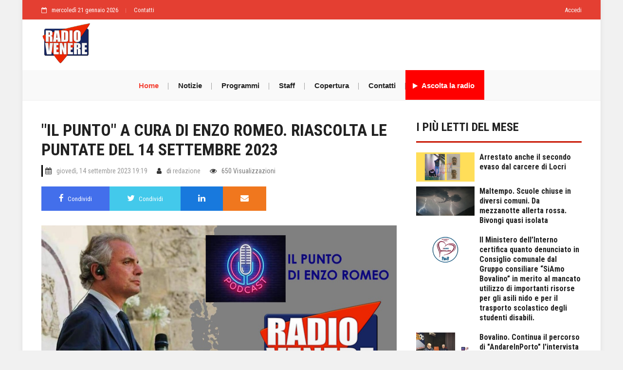

--- FILE ---
content_type: text/html; charset=utf-8
request_url: https://www.radiovenere.net/attualita/9806/il-punto-cura-enzo-romeo-riascolta-puntate-14-settembre-2023
body_size: 29775
content:
<!DOCTYPE html>
<html>
<head>
    <meta http-equiv="Content-Type" content="text/html; charset=utf-8" />
    <meta charset="utf-8" />
    <meta name="viewport" content="width=device-width, initial-scale=1.0">
    <title>&quot;Il punto&quot; a cura di Enzo Romeo. Riascolta le puntate del 14 settembre 2023 - RadioVenere</title>
    <link rel="apple-touch-icon-precomposed" sizes="57x57" href="https://www.radiovenere.net/apple-touch-icon-57x57.png" />
    <link rel="apple-touch-icon-precomposed" sizes="114x114" href="https://www.radiovenere.net/apple-touch-icon-114x114.png" />
    <link rel="apple-touch-icon-precomposed" sizes="72x72" href="https://www.radiovenere.net/apple-touch-icon-72x72.png" />
    <link rel="apple-touch-icon-precomposed" sizes="144x144" href="https://www.radiovenere.net/apple-touch-icon-144x144.png" />
    <link rel="apple-touch-icon-precomposed" sizes="120x120" href="https://www.radiovenere.net/apple-touch-icon-120x120.png" />
    <link rel="apple-touch-icon-precomposed" sizes="152x152" href="https://www.radiovenere.net/apple-touch-icon-152x152.png" />
    <link rel="icon" type="image/png" href="https://www.radiovenere.net/favicon-32x32.png" sizes="32x32" />
    <link rel="icon" type="image/png" href="https://www.radiovenere.net/favicon-16x16.png" sizes="16x16" />
    <meta name="application-name" content="Radio Venere" />
    <meta name="msapplication-TileColor" content="#FFFFFF" />
    <meta name="msapplication-TileImage" content="https://www.radiovenere.net/mstile-144x144.png" />


    
    <link rel="canonical" href="https://www.radiovenere.net/attualita/9806/il-punto-cura-enzo-romeo-riascolta-puntate-14-settembre-2023">
    <meta name="description" content="">
    <meta name="keywords" content="il punto, enzo romeo, locride, podcast">

    <meta property="og:type" content="article">
    <meta property="og:title" content="&quot;Il punto&quot; a cura di Enzo Romeo. Riascolta le puntate del 14 settembre 2023">
    <meta property="og:site_name" content="RadioVenere.net">
    <meta property="og:url" content="https://www.radiovenere.net:443/attualita/9806/il-punto-cura-enzo-romeo-riascolta-puntate-14-settembre-2023">
    <meta property="og:image" content="https://www.radiovenere.net:443/UserFiles/podcast/podcastilpunto.jpg">
    <meta property="og:description" content="Ogni giorno l&#39;occhio sul territorio">
    <meta property="article:author" content="redazione">

    <!-- Twitter -->
    <meta property="twitter:card" content="summary_large_image">
    <meta property="twitter:url" content="https://www.radiovenere.net:443/attualita/9806/il-punto-cura-enzo-romeo-riascolta-puntate-14-settembre-2023">
    <meta property="twitter:title" content="&quot;Il punto&quot; a cura di Enzo Romeo. Riascolta le puntate del 14 settembre 2023">
    <meta property="twitter:description" content="Ogni giorno l&#39;occhio sul territorio">
    <meta property="twitter:image" content="https://www.radiovenere.net:443/UserFiles/podcast/podcastilpunto.jpg">


    <link href="https://cdn.jsdelivr.net/npm/bootstrap@4.6.0/dist/css/bootstrap.min.css" rel="stylesheet"/>

    <link href="https://code.jquery.com/ui/1.12.1/themes/base/jquery-ui.css" rel="stylesheet"/>

    <link href="/Content/css?v=bpr3XlAcVw-MhhzF4fXYstMZK_puNBQd2P3fPEV0jRg1" rel="stylesheet"/>

    <link href="https://stackpath.bootstrapcdn.com/font-awesome/4.7.0/css/font-awesome.min.css" rel="stylesheet"/>

    
    <link rel="stylesheet" href="https://cdnjs.cloudflare.com/ajax/libs/OwlCarousel2/2.3.4/assets/owl.carousel.min.css" integrity="sha256-UhQQ4fxEeABh4JrcmAJ1+16id/1dnlOEVCFOxDef9Lw=" crossorigin="anonymous" />
    <link rel="stylesheet" href="https://cdnjs.cloudflare.com/ajax/libs/OwlCarousel2/2.3.4/assets/owl.theme.default.min.css" integrity="sha256-kksNxjDRxd/5+jGurZUJd1sdR2v+ClrCl3svESBaJqw=" crossorigin="anonymous" />

    <style type="text/css">
        .linkButton {
            background: none !important;
            border: none;
            padding: 0 !important;
            /*optional*/
            /*font-family: arial, sans-serif;*/
            /*input has OS specific font-family*/
            color: #999;
            text-decoration: none;
            cursor: pointer;
        }
    </style>

</head>
<body class="boxed-style" style="transform: none;">

    <!-- Container -->
    <div id="container" style="transform: none;">
        <!-- Header
            ================================================== -->
        <header class="clearfix">

            <div class="top-line d-none d-md-block">
                <div class="container">
                    <div class="row">
                        <div class="col-sm-6">
                            <ul class="info-list">
                                <li>
                                    <span class="live-time"><i class="fa fa-calendar-o"></i>mercoled&#236; 21 gennaio 2026</span>
                                </li>
                                <li>
                                    <a href="/Contatti">Contatti</a>
                                </li>
                            </ul>
                        </div>
                        <div class="col-sm-6">
                            <ul class="info-list right-align">
                                    <li>
                                        <a href="/Account/Login.aspx" target="_self">Accedi</a>
                                    </li>
                            </ul>
                        </div>
                    </div>
                </div>
            </div>

            <div class="header-banner-place">
                <div class="container">
                    <a class="navbar-brand d-none d-md-block" href="https://www.radiovenere.net">
                        <img src="/Content/Images/logo.png" alt="radiovenere logo" height="85">
                    </a>
                    <div class="advertisement">
                        <script async src='https://pagead2.googlesyndication.com/pagead/js/adsbygoogle.js'></script>
<ins class='adsbygoogle'
     style='display:inline-block;min-width:400px;max-width:850px;width:100%;height:90px'
     data-ad-client='ca-pub-8814503005291737'
     data-ad-slot='4208606467'
     data-ad-format='horizontal'
     data-full-width-responsive='true'></ins>
<script>
    (adsbygoogle = window.adsbygoogle || []).push({ });
</script>
                    </div>
                </div>
            </div>

            <nav class="navbar navbar-expand-lg navbar-light bg-light">
                <div class="container">
                    <a href="https://www.radiovenere.net/" class="navbar-left d-block d-sm-none" ><img src="/Content/Images/logo.png" height="85"></a>
                    <button class="navbar-toggler" type="button" data-toggle="collapse" data-target="#navbarSupportedContent" aria-controls="navbarSupportedContent" aria-expanded="false" aria-label="Toggle navigation">
                        <span class="navbar-toggler-icon"></span>
                    </button>

                    <div class="collapse navbar-collapse" id="navbarSupportedContent">
                        <ul class="navbar-nav m-auto">
                            <li class="nav-item active">
                                <a class="nav-link" href="/">Home</a>
                            </li>
                            <li class="nav-item">
                                <a class="nav-link" href="/Attualita/82">Notizie</a>
                            </li>
                            <li class="nav-item">
                                <a class="nav-link" href="/Pagina/6/Programmi">Programmi</a>
                            </li>
                            <li class="nav-item">
                                <a class="nav-link" href="/Pagina/5/Staff">Staff</a>
                            </li>
                            <li class="nav-item">
                                <a class="nav-link" href="/Pagina/11/Copertura">Copertura</a>
                            </li>
                            <li class="nav-item">
                                <a class="nav-link" href="/Contatti">Contatti</a>
                            </li>
                            <li class="nav-item">
                                <a class="nav-link radio" href="https://www.radiovenere.net/Diretta" onclick="window.open(this.href, '', 'resizable=no,status=no,location=no,toolbar=no,menubar=no,fullscreen=no,scrollbars=no,dependent=no,width=750,height=300'); return false;"><i class="fa fa-play fa-2x" aria-hidden="true"></i>  Ascolta la radio</a>
                            </li>
                        </ul>
                    </div>
                </div>
            </nav>
        </header>
        <!-- End Header -->
        <!-- content-section
            ================================================== -->
        <section id="content-section" style="transform: none;">
            <div class="container" style="transform: none;">

                






<div class="row">
    <div class="col-lg-8">

        <!-- single-post -->
        <div class="single-post">
            <h1>&quot;Il punto&quot; a cura di Enzo Romeo. Riascolta le puntate del 14 settembre 2023</h1>
            <ul class="post-tags">
                <li><i class="fa fa-calendar"></i><a href="#">gioved&#236;, 14 settembre 2023 19:19</a></li>
                <li><i class="fa fa-user"></i>di <a href="#">redazione</a></li>
                
                <li><i class="fa fa-eye"></i>650 Visualizzazioni</li>
            </ul>
            <div class="share-post-box">
                <ul class="share-box">
                    <li>
                        <a class="facebook" href="https://www.facebook.com/sharer.php?u=https://www.radiovenere.net/attualita/9806/il-punto-cura-enzo-romeo-riascolta-puntate-14-settembre-2023" target="_blank" onclick="javascript:window.open(this.href,
  '', 'menubar=no,toolbar=no,resizable=yes,scrollbars=yes,height=600,width=600');return false;" title="Condividi su Facebook"><i class="fa fa-facebook"></i><span>Condividi</span></a>
                    </li>
                    <li><a class="twitter" href="https://twitter.com/share?url=https://www.radiovenere.net/attualita/9806/il-punto-cura-enzo-romeo-riascolta-puntate-14-settembre-2023&amp;text=Ogni giorno l&#39;occhio sul territorio" target="_blank"><i class="fa fa-twitter"></i><span>Condividi</span></a></li>
                    <li><a class="linkedin" href="http://www.linkedin.com/shareArticle?mini=true&amp;amp;url=https://www.radiovenere.net/attualita/9806/il-punto-cura-enzo-romeo-riascolta-puntate-14-settembre-2023&amp;title=&quot;Il punto&quot; a cura di Enzo Romeo. Riascolta le puntate del 14 settembre 2023&amp;summary=" target="_blank"><i class="fa fa-linkedin"></i></a></li>
                    <li><a class="rss" href="mailto:?Subject=Ogni giorno l&#39;occhio sul territorio&amp;Body=Ti consiglio la lettura di questo articolo:  https://www.radiovenere.net/attualita/9806/il-punto-cura-enzo-romeo-riascolta-puntate-14-settembre-2023"><i class="fa fa-envelope"></i></a></li>
                    
                </ul>
            </div>
            <img src="https://www.radiovenere.net:443/UserFiles/podcast/podcastilpunto.jpg" alt="&quot;Il punto&quot; a cura di Enzo Romeo. Riascolta le puntate del 14 settembre 2023">
            <div class="text-boxes">
                <p>Riascolta le puntate della&nbsp;rubrica &quot;Il punto&quot; a cura di Enzo Romeo&nbsp;in onda, tutti i giorni dal luned&igrave; al venerd&igrave;, su Radio Venere con il doppio appuntamento delle 12.15 e 19.15!</p>

<p><strong>Puntata ore 12.15:</strong></p>
<iframe src='https://www.4shared.com/web/embed/audio/file/RazKLLcrfa?type=MINI&widgetWidth=530&showArtwork=true&showCover=true&playlistHeight=0&widgetRid=865206503195' style='overflow:hidden;height:60px;width:530px;border: 0;margin:0;'></iframe>
<p><strong>Puntata ore 19.15:</strong></p>
<iframe src='https://www.4shared.com/web/embed/audio/file/7c09u848ge?type=MINI&widgetWidth=530&showArtwork=true&showCover=true&playlistHeight=0&widgetRid=454432594785' style='overflow:hidden;height:60px;width:530px;border: 0;margin:0;'></iframe>

                <div class="alert alert-light bg-light" role="alert" style="border-left: 5px solid #28a745 !important;">
                    <i class="fa fa-whatsapp text-success fa-3x" aria-hidden="true"></i>
                    <a href="https://whatsapp.com/channel/0029VaDswYD0LKZIBQz18l2H" class="my-auto text-success font-weight-bolder">
                        SEGUI RADIO VENERE ANCHE SU WHATSAPP: ISCRIVITI AL CANALE
                    </a>
                </div>
                <div class="row alert alert-link">
                    <div class="col-md-12 text-center p-1" style="border-bottom: 1px #ddd solid">
                        <h5>Contatta la redazione</h5>
                    </div>
                    <div class="col-md-6 p-3 text-center">
                        <a href="mailto:comunicati@RadioVenere.net" style="color: #5e5e5e">
                            <i class="fa fa-inbox text-success fa-2x" aria-hidden="true"></i>&nbsp;comunicati@RadioVenere.net
                        </a>
                    </div>
                    <div class="col-md-6 p-3 text-center">
                        <a href="https://wa.me/39096466990"  style="color: #5e5e5e">
                            <i class="fa fa-whatsapp text-success fa-2x" aria-hidden="true"></i>&nbsp;0964.66990
                        </a>
                    </div>
                </div>

                <h2>Tags</h2>
                <ul class="tags-list">
                        <li><a href="/Tag/il%20punto">il punto</a></li>
                        <li><a href="/Tag/enzo%20romeo">enzo romeo</a></li>
                        <li><a href="/Tag/locride">locride</a></li>
                        <li><a href="/Tag/podcast">podcast</a></li>
                        <li><a href="/Tag/provincia%20di%20reggio%20calabria">provincia di reggio calabria</a></li>
                </ul>
            </div>
        </div>
        <!-- End single-post -->
        <!-- Advertisement -->
        
        <!-- End Advertisement -->
        <!-- Posts-block -->
        <div class="posts-block featured-box">
            <div class="title-section">
                <h1>Ti potrebbero interessare</h1>
            </div>

            <div class="owl-wrapper">
                <div class="owl-carousel owl-theme">
                        <div class="item">
                            <div class="news-post standart-post">
                                <div class="post-image">
                                    <a href="/rubrica/10898/a-meta-mattina-focus-comune-ardore-il-sindaco-giuseppe-campisi">
                                        <img src="/UserFiles/Articoli/forze_dell-ordine/podcast_a_meta_mattina/campisiardore.jpg " alt="">
                                    </a>
                                    <a href="#" class="category category-fashion">rubrica</a>
                                </div>
                                <h2><a href="/rubrica/10898/a-meta-mattina-focus-comune-ardore-il-sindaco-giuseppe-campisi">&quot;A Met&#224; Mattina&quot; focus sul comune di Ardore con il sindaco Giuseppe Campisi</a></h2>
                            </div>
                        </div>
                        <div class="item">
                            <div class="news-post standart-post">
                                <div class="post-image">
                                    <a href="/cronaca/10891/maltempo-scuole-chiuse-in-diversi-comuni-mezzanotte-allerta-rossa-bivongi-isolat">
                                        <img src="/UserFiles/Articoli/meteo/maltempo.jpg " alt="">
                                    </a>
                                    <a href="#" class="category category-fashion">cronaca</a>
                                </div>
                                <h2><a href="/cronaca/10891/maltempo-scuole-chiuse-in-diversi-comuni-mezzanotte-allerta-rossa-bivongi-isolat">Maltempo. Scuole chiuse in diversi comuni. Da mezzanotte allerta rossa. Bivongi quasi isolata</a></h2>
                            </div>
                        </div>
                        <div class="item">
                            <div class="news-post standart-post">
                                <div class="post-image">
                                    <a href="/rubrica/10889/sta-arrivando-brancaleone-in-fiera-l-intervista-a-meta-mattina-con-carmine-verdu">
                                        <img src="/UserFiles/Articoli/forze_dell-ordine/podcast_a_meta_mattina/brancaleoneinfiera.jpg " alt="">
                                    </a>
                                    <a href="#" class="category category-fashion">rubrica</a>
                                </div>
                                <h2><a href="/rubrica/10889/sta-arrivando-brancaleone-in-fiera-l-intervista-a-meta-mattina-con-carmine-verdu">Sta arrivando Brancaleone in fiera! L&#39;intervista di &quot;A Met&#224; Mattina&quot; con con Carmine Verduci ed Ermelinda Romano|</a></h2>
                            </div>
                        </div>
                        <div class="item">
                            <div class="news-post standart-post">
                                <div class="post-image">
                                    <a href="/rubrica/10885/marina-gioiosa-jonica-i-primi-mesi-giunta-rocco-femia-le-sfide-per-futuro-riasco">
                                        <img src="/UserFiles/Articoli/forze_dell-ordine/podcast_a_meta_mattina/roccofemiagioiosamnarinapodcast.jpg " alt="">
                                    </a>
                                    <a href="#" class="category category-fashion">rubrica</a>
                                </div>
                                <h2><a href="/rubrica/10885/marina-gioiosa-jonica-i-primi-mesi-giunta-rocco-femia-le-sfide-per-futuro-riasco">Marina di Gioiosa Jonica, i primi mesi della giunta Rocco Femia e le sfide per il futuro. Riascolta l&#39;intervista di &quot;A Met&#224; Mattina&quot;</a></h2>
                            </div>
                        </div>
                </div>
            </div>

        </div>
        <!-- End Posts-block -->

        <div id="disqus_thread"></div>
        <script>

            /**
            *  RECOMMENDED CONFIGURATION VARIABLES: EDIT AND UNCOMMENT THE SECTION BELOW TO INSERT DYNAMIC VALUES FROM YOUR PLATFORM OR CMS.
            *  LEARN WHY DEFINING THESE VARIABLES IS IMPORTANT: https://disqus.com/admin/universalcode/#configuration-variables*/

            var disqus_config = function () {
                this.page.url = "https://www.radiovenere.net/attualita/9806/il-punto-cura-enzo-romeo-riascolta-puntate-14-settembre-2023";  // Replace PAGE_URL with your page's canonical URL variable
                this.page.identifier = "https://www.radiovenere.net/attualita/9806/il-punto-cura-enzo-romeo-riascolta-puntate-14-settembre-2023";
            };

            (function () { // DON'T EDIT BELOW THIS LINE
                var d = document, s = d.createElement('script');
                s.src = 'https://radio-venere.disqus.com/embed.js';
                s.setAttribute('data-timestamp', +new Date());
                (d.head || d.body).appendChild(s);
            })();
        </script>
        <noscript>Please enable JavaScript to view the <a href="https://disqus.com/?ref_noscript">comments powered by Disqus.</a></noscript>
    </div>

    <div class="col-lg-4 sidebar-sticky" style="position: relative; overflow: visible; box-sizing: border-box; min-height: 1px;">

        <!-- Sidebar -->
        <div class="sidebar theiaStickySidebar" style="padding-top: 0px; padding-bottom: 1px; position: static;">
            <div class="widget news-widget">
                <h1>I più letti del mese</h1>
                <ul class="small-posts">
                        <li>
                            <a href="/cronaca/10862/arrestato-il-evaso-dal-carcere-locri">
                                <img src="/UserFiles/Articoli/1ARTICOLI-NUOVA/LOCRI/locri-evasiiii.jpg" alt="https://www.radiovenere.net:443/UserFiles/Articoli/1ARTICOLI-NUOVA/LOCRI/locri-evasiiii">
                            </a>
                            <div class="post-cont">
                                <h2><a href="/cronaca/10862/arrestato-il-evaso-dal-carcere-locri">Arrestato anche il secondo evaso dal carcere di Locri</a></h2>
                            </div>
                        </li>
                        <li>
                            <a href="/cronaca/10891/maltempo-scuole-chiuse-in-diversi-comuni-mezzanotte-allerta-rossa-bivongi-isolat">
                                <img src="/UserFiles/Articoli/meteo/maltempo.jpg" alt="https://www.radiovenere.net:443/UserFiles/Articoli/meteo/maltempo">
                            </a>
                            <div class="post-cont">
                                <h2><a href="/cronaca/10891/maltempo-scuole-chiuse-in-diversi-comuni-mezzanotte-allerta-rossa-bivongi-isolat">Maltempo. Scuole chiuse in diversi comuni. Da mezzanotte allerta rossa. Bivongi quasi isolata</a></h2>
                            </div>
                        </li>
                        <li>
                            <a href="/politica/10325/il-ministero-dell-interno-certifica-quanto-denunciato-in-consiglio-comunale-dal">
                                <img src="/UserFiles/Articoli/1ARTICOLI-NUOVA/BOVALINO/siamo-bovalino-logo.jpg" alt="https://www.radiovenere.net:443/UserFiles/Articoli/1ARTICOLI-NUOVA/BOVALINO/siamo-bovalino-logo">
                            </a>
                            <div class="post-cont">
                                <h2><a href="/politica/10325/il-ministero-dell-interno-certifica-quanto-denunciato-in-consiglio-comunale-dal">Il Ministero dell’Interno certifica quanto denunciato in Consiglio comunale dal Gruppo consiliare “SiAmo Bovalino” in merito al mancato utilizzo di importanti risorse per gli asili nido e per il trasporto scolastico degli studenti disabili.</a></h2>
                            </div>
                        </li>
                        <li>
                            <a href="/rubrica/10882/bovalino-continua-percorso-andareinporto-l-intervista-roberto-versace-giuseppe-s">
                                <img src="/UserFiles/Articoli/forze_dell-ordine/podcast_a_meta_mattina/andareinporto.jpg" alt="https://www.radiovenere.net:443/UserFiles/Articoli/forze_dell-ordine/podcast_a_meta_mattina/andareinporto">
                            </a>
                            <div class="post-cont">
                                <h2><a href="/rubrica/10882/bovalino-continua-percorso-andareinporto-l-intervista-roberto-versace-giuseppe-s">Bovalino. Continua il percorso di &quot;AndareInPorto&quot; l&#39;intervista con Roberto Versace e Giuseppe Serran&#242;</a></h2>
                            </div>
                        </li>
                        <li>
                            <a href="/cronaca/10879/tentato-omicidio-locride-ferito-gravemente-pensionato">
                                <img src="/UserFiles/Articoli/forze_dell-ordine/arresti-piana.jpg" alt="https://www.radiovenere.net:443/UserFiles/Articoli/forze_dell-ordine/arresti-piana">
                            </a>
                            <div class="post-cont">
                                <h2><a href="/cronaca/10879/tentato-omicidio-locride-ferito-gravemente-pensionato">Tentato omicidio nella Locride, ferito gravemente un pensionato</a></h2>
                            </div>
                        </li>

                </ul>
            </div>


        </div>

    </div>
</div>



            </div>
        </section>
        <!-- End content section -->
        <!-- footer
            ================================================== -->
        <footer>

            <div class="container">

                <div class="up-footer">
                    <div class="footer-widget text-widget row row-30">
                        <div class="col-md-4 col-xl-5">
                            <div class="pr-xl-4">
                                <b>RadioVenere.net</b>
                                è un prodotto editoriale di "Radio Venere" testata iscritta al Registro stampa del tribunale di Locri numero 3/2016.
                                <p><b>Ass.Cult. Media & Communication</b></p>
                                CF 90032650807 | P.iva 02901760807
                                <br />
                                <ul>
                                    <li>
                                        Editore <b>Carlo Marando</b>
                                    </li>
                                    <li>
                                        Direttore responsabile <b>Antonio Blefari</b>
                                    </li>
                                    <li>
                                        Direttore editoriale <b>Emilio Lupis</b>
                                    </li>
                                    <li>
                                        Responsabile di redazione <b>Tonino Zurzolo</b>
                                    </li>
                                    <li>Webmaster <b>Leonardo Pugliese</b></li>
                                </ul>
                            </div>
                        </div>
                        <div class="col-md-4">
                            <h5>Contatti</h5>
                            <dl class="contact-list">
                                <dt>Indirizzo:</dt>
                                <dd>Via F.lli Bandiera II Trav,11 89034 Bovalino (RC)</dd>
                            </dl>
                            <dl class="contact-list">
                                <dt>Email:</dt>
                                <dd><a href="mailto:redazione@radiovenere.net">redazione@radiovenere.net</a></dd>
                            </dl>
                            <dl class="contact-list">
                                <dt>Telefono:</dt>
                                <dd>
                                    +39 0964 66990
                                </dd>
                            </dl>
                        </div>
                        <div class="col-md-4 col-xl-3">
                            <h5>Links</h5>
                            <ul class="list-footer">
                                <li><a href="/attualita/9806/il-punto-cura-enzo-romeo-riascolta-puntate-14-settembre-2023">Home</a></li>
                                <li><a href="/Pagina/5/Chi-siamo">Chi siamo</a></li>
                                <li><a>Contatti</a></li>
                            </ul>
                        </div>




                    </div>

                </div>

            </div>
            <div class="down-footer">
                <div class="container">
                    <div class="row">
                        <div class="col-md-6">
                            © 2007-2026 Ass.Cult. Media & Communication
                        </div>
                        <div class="col-md-6 text-right">
                            Sviluppato da <a href="https://www.leonardop.it" target="_blank">Leonardo Pugliese</a>
                        </div>
                    </div>
                </div>
            </div>
        </footer>
        <!-- End footer -->

    </div>
    <!-- End Container -->

    <script type="text/javascript">
        var _gaq
            = _gaq || []; _gaq.push(['_setAccount', 'UA-497338-21']); _gaq.push(['_trackPageview']);
        (function () {
            var ga = document.createElement('script'); ga.type = 'text/javascript';
            ga.async = true; ga.src = ('https:' == document.location.protocol ? 'https://ssl'
                : 'http://www') + '.google-analytics.com/ga.js'; var s = document.getElementsByTagName('script')[0];
            s.parentNode.insertBefore(ga, s);
        })();
    </script>
</body>


<script src="https://code.jquery.com/jquery-3.5.0.min.js"></script>

<script src="https://cdnjs.cloudflare.com/ajax/libs/flexslider/2.7.2/jquery.flexslider-min.js" integrity="sha512-BmoWLYENsSaAfQfHszJM7cLiy9Ml4I0n1YtBQKfx8PaYpZ3SoTXfj3YiDNn0GAdveOCNbK8WqQQYaSb0CMjTHQ==" crossorigin="anonymous" referrerpolicy="no-referrer"></script>
<script src="https://cdn.jsdelivr.net/npm/theia-sticky-sidebar@1.7.0/dist/theia-sticky-sidebar.min.js"></script>
<script src="https://code.jquery.com/ui/1.12.1/jquery-ui.min.js"></script>

<script src="https://cdn.jsdelivr.net/npm/bootstrap@4.6.0/dist/js/bootstrap.bundle.min.js"></script>

<script src="/bundles/modernizr?v=inCVuEFe6J4Q07A0AcRsbJic_UE5MwpRMNGcOtk94TE1"></script>

<script src="/bundles/scripts?v=izKinfZlnSPL8hdywhzr56HRAoICZbAxX8mSlZ68INI1"></script>


    <script src="https://cdnjs.cloudflare.com/ajax/libs/OwlCarousel2/2.3.4/owl.carousel.min.js" integrity="sha256-pTxD+DSzIwmwhOqTFN+DB+nHjO4iAsbgfyFq5K5bcE0=" crossorigin="anonymous"></script>
    <script>
        $('.owl-carousel').owlCarousel({
            margin: 10,
            loop: true,
            lazyLoad: true,
            items: 2
        })
    </script>

</html>


--- FILE ---
content_type: text/html; charset=utf-8
request_url: https://www.google.com/recaptcha/api2/aframe
body_size: 267
content:
<!DOCTYPE HTML><html><head><meta http-equiv="content-type" content="text/html; charset=UTF-8"></head><body><script nonce="NV3uNpdrCMyCPDaL0aBrdQ">/** Anti-fraud and anti-abuse applications only. See google.com/recaptcha */ try{var clients={'sodar':'https://pagead2.googlesyndication.com/pagead/sodar?'};window.addEventListener("message",function(a){try{if(a.source===window.parent){var b=JSON.parse(a.data);var c=clients[b['id']];if(c){var d=document.createElement('img');d.src=c+b['params']+'&rc='+(localStorage.getItem("rc::a")?sessionStorage.getItem("rc::b"):"");window.document.body.appendChild(d);sessionStorage.setItem("rc::e",parseInt(sessionStorage.getItem("rc::e")||0)+1);localStorage.setItem("rc::h",'1768967050249');}}}catch(b){}});window.parent.postMessage("_grecaptcha_ready", "*");}catch(b){}</script></body></html>

--- FILE ---
content_type: text/css; charset=utf-8
request_url: https://www.radiovenere.net/Content/css?v=bpr3XlAcVw-MhhzF4fXYstMZK_puNBQd2P3fPEV0jRg1
body_size: 60316
content:
@import url("https://fonts.googleapis.com/css?family=Roboto+Condensed:300,400,400i,700");.reset-elem,.top-line ul.info-list,.top-line ul.social-icons,.dropdown,div.vertical-box ul.vertical-menu,div.vertical-box ul.vertical-menu li ul.level2,div.vertical-box ul.social-icons,#content-section ul.pagination-list,ul.post-tags,ul.list-news,ul.small-posts,.sidebar .social-widget ul.social-share,.sidebar .tags-widget ul.tags-list,.sidebar .archive-widget ul.archive-list,.single-post .text-boxes ul.tags-list,.share-post-box ul.share-box,.author-profile .author-box .author-content ul.author-social,.comment-area-box>ul,ul.author-list,ul.author-list>li .autor-box .autor-content .autor-title ul.autor-social,ul.author-list>li .autor-last-line ul.autor-tags,body.underconstruction div.social-box ul.social-icons,footer .up-footer .footer-widget ul.social-icons,footer .down-footer ul.list-footer{margin:0;padding:0}.paragraph,p{font-size:16px;color:#565656;font-family:"Roboto Condensed",sans-serif;font-weight:400;line-height:24px;margin:0 0 10px}.heading1,h1{color:#212121;font-size:24px;font-family:"Roboto Condensed",sans-serif;text-transform:uppercase;font-weight:700;margin:0 0 20px}.heading2,ul.author-list>li .autor-box .autor-content .autor-title h1 span:after,h2{color:#212121;font-size:24px;font-family:"Roboto Condensed",sans-serif;font-weight:700;text-transform:uppercase;margin:0 0 10px;line-height:28px}.heading3,h3{color:#333;font-size:14px;font-family:"Roboto Condensed",sans-serif;font-weight:400;margin:0;line-height:28px}.back-cover{background-size:cover!important;-webkit-background-size:cover!important;-moz-background-size:cover!important;-o-background-size:cover!important}.anchor,a{display:inline-block;text-decoration:none!important;transition:all .2s ease-in-out;-moz-transition:all .2s ease-in-out;-webkit-transition:all .2s ease-in-out;-o-transition:all .2s ease-in-out}.header-banner-place{width:100%;padding:2px 0 2px 0;overflow:hidden;text-align:center}.header-banner-place a.navbar-brand{float:left}.header-banner-place a.navbar-brand img{margin-bottom:5px}.navbar{padding:0;background:#f9f9f9!important;border-bottom:2px solid #f5f5f5;transition:all .2s ease-in-out;-moz-transition:all .2s ease-in-out;-webkit-transition:all .2s ease-in-out;-o-transition:all .2s ease-in-out;width:100%;z-index:999999}header{padding:0}header.active{padding-bottom:57px}header.active .navbar{position:fixed;top:0;left:0}.navbar-nav{transition:all .2s ease-in-out;-moz-transition:all .2s ease-in-out;-webkit-transition:all .2s ease-in-out;-o-transition:all .2s ease-in-out}.navbar-nav>li>a{color:#212121!important;font-size:15px;font-weight:600;transition:all .2s ease-in-out;-moz-transition:all .2s ease-in-out;-webkit-transition:all .2s ease-in-out;-o-transition:all .2s ease-in-out;padding:21px 20px 18px!important;position:relative}.navbar-nav>li>a i{font-size:13px;margin-left:10px;margin-right:5px}.navbar-nav>li:hover>a,.navbar-nav>li.active>a{color:#f44336!important}.navbar-nav>li:first-child>a{padding-left:0!important}.navbar-nav>li>a:after{content:'';position:absolute;top:26px;right:0;width:1px;height:14px;background:#a1a1a1}.navbar-nav>li:last-child>a:after{display:none}.navbar-nav>li>a.open-search{border-bottom:1px solid transparent}.navbar-nav li.drop-link{position:relative}.navbar-nav li.search{position:inherit}.navbar-nav>li>a.radio,.navbar-nav>li>a.radio:hover{background-color:red!important;color:#fff!important;padding-left:5px!important}.top-line{padding:8px 0 7px;transition:all .2s ease-in-out;-moz-transition:all .2s ease-in-out;-webkit-transition:all .2s ease-in-out;-o-transition:all .2s ease-in-out;overflow:hidden;background:#e43f32;border-bottom:1px solid rgba(0,0,0,.03)}.top-line ul.info-list li{display:inline-block;margin-right:10px;color:#fff;font-size:13px;font-family:"Roboto Condensed",sans-serif;font-weight:400;position:relative}.top-line ul.info-list li i{font-size:12px;margin-right:10px}.top-line ul.info-list li a{color:#f9f9f9;outline:0}.top-line ul.info-list li:before{content:'|';color:#fff;font-size:10px;font-family:"Roboto Condensed",sans-serif;font-weight:400;margin-right:12px;opacity:.3}.top-line ul.info-list li:first-child:before{display:none;margin-right:0}.top-line ul.info-list.right-align{text-align:right}.top-line ul.info-list.right-align li{margin-right:0;margin-left:10px}.top-line ul.social-icons{text-align:right}.top-line ul.social-icons li{display:inline-block;margin-left:9px}.top-line ul.social-icons li a{font-size:14px;color:#f3f3f3}.top-line ul.social-icons li a:hover{transform:scale(1.2);-webkit-transform:scale(1.2);-moz-transform:scale(1.2);-o-transform:scale(1.2)}header.active .top-line{height:0;padding:0}.navbar-collapse{position:relative}.form-inline{position:relative}.form-inline input.form-control{border:1px solid transparent;padding:8px 20px;color:#212121;font-size:16px;font-family:"Roboto Condensed",sans-serif;-webkit-border-radius:0;-moz-border-radius:0;-ms-border-radius:0;border-radius:0;outline:0!important;box-shadow:0 0 0 transparent;-webkit-box-shadow:0 0 0 transparent;-moz-box-shadow:0 0 0 transparent;-o-box-shadow:0 0 0 transparent;width:200px;background:transparent;margin:0!important}.form-inline button.btn-primary{position:absolute;right:0;top:0 px;padding:8px 0 8px 20px;font-size:16px;margin-left:2px;-webkit-border-radius:2px;-moz-border-radius:2px;-ms-border-radius:2px;border-radius:2px;background:transparent;color:#212121;border:0;cursor:pointer;transition:all .2s ease-in-out;-moz-transition:all .2s ease-in-out;-webkit-transition:all .2s ease-in-out;-o-transition:all .2s ease-in-out;outline:0}.form-inline button.btn-primary:hover{opacity:.7}.dropdown{position:absolute;border:1px solid #f1f1f1;border-top:2px solid #f44336;top:100%;left:0;background:#fff;width:200px;visibility:hidden;opacity:0;margin-top:10px;transition:all .15s ease-in-out;-moz-transition:all .15s ease-in-out;-webkit-transition:all .15s ease-in-out;-o-transition:all .15s ease-in-out}.dropdown>li{position:relative;display:block;border-bottom:1px solid #f1f1f1}.dropdown>li a{padding:14px 20px;font-size:15px;font-family:"Roboto Condensed",sans-serif;color:#212121}.dropdown>li a i{font-size:16px;margin-left:10px}.dropdown>li>a:hover{color:#f44336}.dropdown>li .dropdown.level2{top:-2px;left:100%;border-left:1px solid #292929}li:hover>.dropdown{visibility:visible;opacity:1;margin-top:0}a.open-menu{color:#fff;font-size:15px;padding:20px 0}div.vertical-box{position:fixed;top:0;left:-260px;width:260px;height:100%;background:#282828;overflow-y:scroll;transition:all .2s ease-in-out;-moz-transition:all .2s ease-in-out;-webkit-transition:all .2s ease-in-out;-o-transition:all .2s ease-in-out}div.vertical-box a.close-menu{position:absolute;top:23px;right:25px;font-size:17px;color:#f44336}div.vertical-box h2{color:#fff;padding-bottom:10px;border-bottom:1px solid #333;padding:20px 30px}div.vertical-box ul.vertical-menu{padding:20px 30px;border-bottom:1px solid #333}div.vertical-box ul.vertical-menu li{display:block;margin-bottom:5px}div.vertical-box ul.vertical-menu li a{font-size:13px;font-family:"Roboto Condensed",sans-serif;color:#fff;text-transform:uppercase}div.vertical-box ul.vertical-menu li a i{margin-left:10px;font-size:16px;color:#f44336}div.vertical-box ul.vertical-menu li ul.level2{padding:6px 0;padding-left:30px;display:none}div.vertical-box ul.vertical-menu li ul.level2 li a{text-transform:capitalize;color:#aaa}div.vertical-box ul.social-icons{padding:10px 30px}div.vertical-box ul.social-icons li{display:inline-block;margin-right:9px}div.vertical-box ul.social-icons li a{font-size:14px;color:#f3f3f3}div.vertical-box ul.social-icons li a:hover{transform:scale(1.2);-webkit-transform:scale(1.2);-moz-transform:scale(1.2);-o-transform:scale(1.2)}div.vertical-box.active{left:0}.isotope-item{z-index:2}.isotope-hidden.isotope-item{pointer-events:none;z-index:1}.isotope,.isotope .isotope-item{-webkit-transition-duration:.8s;-moz-transition-duration:.8s;transition-duration:.8s}.isotope{-webkit-transition-property:height,width;-moz-transition-property:height,width;transition-property:height,width}.isotope .isotope-item{-webkit-transition-property:-webkit-transform,opacity;-moz-transition-property:-moz-transform,opacity;transition-property:transform,opacity}body{background:#fff}body.boxed-style{background:#f1f1f1}body.boxed-style #container{max-width:1190px;margin:0 auto;background:#fff;border-left:1px solid #e5e5e5;border-right:1px solid #e5e5e5;box-shadow:0 0 10px #e5e5e5;-webkit-box-shadow:0 0 10px #e5e5e5;-moz-box-shadow:0 0 10px #e5e5e5;-o-box-shadow:0 0 10px #e5e5e5;overflow:hidden;position:relative;z-index:2}#content-section{padding:40px 0}#content-section .posts-block{margin-bottom:20px}#content-section .posts-block ul.list-news{margin-top:-10px}#content-section .advertisement{text-align:center;margin-bottom:30px}#content-section .more-from-news{padding:30px 30px 0;margin-top:40px;margin-bottom:0;border:1px solid #f1f1f1;background:#f7f7f7}#content-section .more-from-news .small-posts{margin:0 0 30px}#content-section .more-from-news h1{padding-bottom:13px;border-bottom:1px solid #e1e1e1}#content-section ul.pagination-list{margin-bottom:50px}#content-section ul.pagination-list li{display:inline-block}#content-section ul.pagination-list li a{padding:10px 20px;color:#212121;font-size:14px;font-family:"Roboto Condensed",sans-serif;border:1px solid #f1f1f1}#content-section ul.pagination-list li.active a{background:#f44336;border:1px solid transparent;color:#fff}#content-section ul.pagination-list li a:hover{border:1px solid #a1a1a1}.news-headline{overflow:hidden;margin-bottom:40px;position:relative}.news-headline .news-post{float:left;width:25%;margin-bottom:0}.news-headline span.title-notifier{background:#f44336;display:inline-block;color:#fff!important;z-index:2;font-size:12px;padding:3px 10px;font-family:"Roboto Condensed",sans-serif;font-weight:700;line-height:20px;text-transform:uppercase;text-align:center;position:absolute;top:0;left:0}.wide-news-heading{overflow:hidden;margin-bottom:0;padding-top:1px;padding-right:1px}.wide-news-heading .item{float:left;width:20%;padding-left:1px;padding-bottom:1px}.wide-news-heading .item .news-post{margin-bottom:0}.wide-news-heading .item.main-news{width:40%}.wide-news-heading .flex-control-nav{display:none}.wide-news-heading .flex-direction-nav{padding:0 10px;width:100%;top:50%;bottom:initial;right:0;margin-top:-20px;opacity:0}.wide-news-heading .flex-direction-nav .flex-prev,.wide-news-heading .flex-direction-nav .flex-next{width:40px;height:40px;-webkit-border-radius:50%;-moz-border-radius:50%;-ms-border-radius:50%;border-radius:50%;line-height:40px}.wide-news-heading .flexslider:hover .flex-direction-nav{opacity:1}.slider-news-fullwidth{margin-bottom:30px}.slider-news-fullwidth .flexslider .slider-caption{width:50%;float:left;padding:20px 0;padding-right:15px}.slider-news-fullwidth .flexslider .slider-caption h2{font-size:36px;font-weight:600;line-height:42px;margin:12px 0}.slider-news-fullwidth .flexslider .slider-caption h2 a{color:#212121}.slider-news-fullwidth .flexslider .slider-caption h2 a:hover{color:#f44336}.slider-news-fullwidth .flexslider .slider-caption ul.post-tags{margin-bottom:15px}.slider-news-fullwidth .flexslider .slider-caption p{font-size:15px;line-height:24px;max-height:72px;overflow:hidden}.slider-news-fullwidth .flexslider img{width:50%;height:auto;float:right;padding-left:15px}.slider-news-fullwidth .flex-control-nav{display:none}.news-headline-box{padding:30px 30px 0;margin-bottom:30px;background:#212121;border:2px solid #333}.news-headline-box>h2{color:#f44336;border-bottom:2px solid #333;padding-bottom:13px;margin-bottom:20px;line-height:20px;font-size:18px}.news-headline-box .flexslider{margin-bottom:30px!important}.news-headline-box .flex-control-nav{display:none}.news-headline-box .flex-direction-nav{padding:0 10px;width:100%;top:50%;bottom:initial;right:0;margin-top:-20px;opacity:0}.news-headline-box .flex-direction-nav .flex-prev,.news-headline-box .flex-direction-nav .flex-next{width:40px;height:40px;-webkit-border-radius:50%;-moz-border-radius:50%;-ms-border-radius:50%;border-radius:50%;line-height:40px}.news-headline-box .flexslider:hover .flex-direction-nav{opacity:1}.news-headline-box .thumb-post h2 a,.news-headline-box ul.small-posts>li h2 a{color:#f1f1f1}.news-headline-box ul.small-posts{margin-top:0}.news-headline-box ul.small-posts>li{margin-bottom:20px}.news-headline-box ul.small-posts>li:last-child{margin-bottom:0}.news-headline-box ul.small-posts ul.post-tags li i{color:#f1f1f1}.news-headline-box .list-box{padding:25px;background:#333}.news-headline-box .row-list{padding-top:30px;border-top:1px solid #333}.video-line{margin-bottom:30px}.video-line>h1{padding-bottom:15px;border-bottom:1px solid #f1f1f1}.categories-box{overflow:hidden}.categories-box .news-post{margin-bottom:0}.categories-box a.more{margin-bottom:25px;color:#f44336;font-size:12px;font-family:"Roboto Condensed",sans-serif}.categories-box a.more:hover{text-decoration:underline!important}a.category{background:#f44336;display:inline-block;color:#fff!important;font-size:13px;padding:3px 15px;font-family:"Roboto Condensed",sans-serif;font-weight:700;line-height:20px;text-transform:uppercase;text-align:center;cursor:pointer}a.category:hover{opacity:.8}.title-section{margin-bottom:20px;position:relative}.title-section h1{color:#212121;padding-bottom:16px;border-bottom:3px solid #c91603;margin:0}.title-section h1 i{font-size:15px;margin-left:7px}.title-section.second-style{text-align:center;margin-bottom:40px}.title-section.second-style h1{font-size:40px;text-transform:initial}button.mfp-close,button.mfp-arrow,a.zoom{outline:0}.owl-carousel{margin-left:-15px;margin-right:-15px}.owl-carousel .item{padding:0 15px}.owl-carousel .news-post{margin-bottom:15px}.owl-carousel{width:auto}.owl-theme .owl-controls{margin-top:10px;text-align:center}.owl-theme .owl-controls .owl-page span{width:12px;height:12px;border:2px solid #aaa}.owl-theme .owl-controls .owl-page.active span,.owl-theme .owl-controls .owl-page:hover span{background:#f44336;border:1px solid #f44336}.owl-theme .owl-controls .owl-buttons{display:none}.owl-theme .owl-controls .owl-buttons div{font-size:11px;color:#565656;width:20px;height:20px;line-height:18px;text-align:center;background:transparent;border:1px solid #ccc;margin-left:2px;outline:0;padding:0;opacity:1;margin:0 3px;-webkit-border-radius:0;-moz-border-radius:0;-ms-border-radius:0;border-radius:0;transition:all .2s ease-in-out;-moz-transition:all .2s ease-in-out;-webkit-transition:all .2s ease-in-out;-o-transition:all .2s ease-in-out}.owl-theme .owl-controls .owl-buttons div:hover{color:#fff;background:#f44336;border:1px solid #f44336}.owl-theme .owl-controls .owl-buttons div.owl-prev:after{content:'';font-family:'FontAwesome';transition:all .2s ease-in-out;-moz-transition:all .2s ease-in-out;-webkit-transition:all .2s ease-in-out;-o-transition:all .2s ease-in-out;color:#565656}.owl-theme .owl-controls .owl-buttons div.owl-next:after{content:'';font-family:'FontAwesome';transition:all .2s ease-in-out;-moz-transition:all .2s ease-in-out;-webkit-transition:all .2s ease-in-out;-o-transition:all .2s ease-in-out;color:#565656}.owl-theme .owl-controls .owl-buttons div.owl-prev:hover:after{color:#fff}.owl-theme .owl-controls .owl-buttons div.owl-next:hover:after{color:#fff}.featured-box{margin-bottom:50px}.featured-box .title-section{text-align:center}.featured-box .standart-post p{margin-bottom:0;line-height:20px}.video-section{margin-bottom:40px}.video-section .video-holder iframe{width:100%;height:400px;margin-bottom:20px}.video-section .video-holder h2{margin-bottom:15px}.video-section .video-holder h2 a{color:#212121}.video-section .video-holder h2 a:hover{color:#f44336}.video-section .video-links{margin-left:-15px;margin-right:-15px;padding:0 15px;border-left:1px solid #f1f1f1}.video-section .video-links .video-post{margin-bottom:15px}.video-section .video-links .video-post .post-image{margin-bottom:5px}.video-section .video-links .video-post .post-image i{margin-left:-25px;margin-top:-25px;line-height:50px;color:#fff;width:50px;height:50px;font-size:26px;color:#f44336;background:transparent;transition:all .2s ease-in-out;-moz-transition:all .2s ease-in-out;-webkit-transition:all .2s ease-in-out;-o-transition:all .2s ease-in-out}.video-section .video-links .video-post h2{font-size:16px;line-height:18px;margin-bottom:0}.video-section .video-links .video-post:hover .post-image i{background:#fff}.masonry-box .iso-call{margin:-15px -15px 15px}.masonry-box .iso-call .news-post{width:33.333333%;padding:15px;margin:0}.masonry-box .iso-call.colum-4 .news-post{width:25%}.center-button{padding:10px 0;text-align:center}a.load-more{color:#fff;font-size:12px;font-family:"Roboto Condensed",sans-serif;padding:10px 25px;background:#f44336}a.load-more i{margin-left:7px}a.load-more:hover{opacity:.85}.combined-fullwidth{margin-bottom:60px!important}.combined-fullwidth ul.small-posts>li{margin-bottom:5px}.slider-news{margin-bottom:40px;border-bottom:1px solid #f1f1f1}.slider-news img{width:100%;height:auto}.slider-news .slider-caption{padding:30px 0}.slider-news .slider-caption h2{margin-bottom:20px;font-size:30px}.slider-news .slider-caption h2 a{color:#212121}.slider-news .slider-caption h2 a:hover{opacity:.85}.slider-news .slider-caption p{margin-bottom:0}.slider-news .slider-caption a.category{margin-bottom:12px}.slider-news .flex-direction-nav{bottom:initial;top:50%;margin-top:-90px;right:0;padding:0 5px;width:100%;opacity:0}.slider-news .flex-direction-nav li a{background:rgba(0,0,0,0)!important;width:40px;height:40px;line-height:40px}.slider-news .flex-direction-nav li a:after{color:#343434!important;font-size:20px}.flex-direction-nav a:before{color:#fff!important}.slider-news .flex-control-paging{display:none}.slider-news .flex-control-paging li a{background:#212121;padding:3px 7px;color:#fff;font-family:"Roboto Condensed",sans-serif;font-size:10px}.slider-news .flex-control-paging li a:hover,.slider-news .flex-control-paging li a.flex-active{background:#f44336;color:#fff}.slider-news:hover .flex-direction-nav{opacity:1}.slider-widget{overflow:hidden}.slider-widget ul{margin-top:16px}.slider-widget img{width:100%;height:auto}.slider-widget .flex-control-paging{display:none}.slider-widget .flex-direction-nav{bottom:2px;right:2px;opacity:0}.slider-widget .flexslider:hover .flex-direction-nav{opacity:1}.slider-widget .flex-direction-nav li a{background:#fff!important}.slider-widget .flex-direction-nav li a:after{color:#343434!important}.slider-widget .slider-caption{position:absolute;width:280px;bottom:0;width:100%;left:0;padding:15px;background:rgba(17,17,17,.95);background:-webkit-linear-gradient(legacy-direction(rgba(17,17,17,0)),rgba(17,17,17,.95));background:linear-gradient(rgba(17,17,17,0),rgba(17,17,17,.95))}.slider-widget .slider-caption h2{margin-bottom:-3px!important;font-size:14px;font-weight:400}.slider-widget .slider-caption h2 a{color:#fff}.slider-widget .slider-caption h2 a:hover{opacity:.85}.slider-widget .slider-caption ul.post-tags{margin:0}.slider-widget .slider-caption ul.post-tags li{color:#e1e1e1}.slider-widget .slider-caption ul.post-tags li i{color:#fff}.slider-widget .slider-caption ul.post-tags li a{color:#e1e1e1}.slider-widget .slider-caption a.category{margin-bottom:5px}.news-headline2 .flex-direction-nav{top:50%;right:0;width:100%;height:40px;margin-top:-10px;bottom:inherit;opacity:0}.news-headline2 .flexslider:hover .flex-direction-nav{opacity:1}.news-headline2 .flex-direction-nav li a{width:40px;height:40px;line-height:40px}.news-headline2 .flex-direction-nav li a:after{font-size:20px}.news-post{margin-bottom:30px}ul.post-tags{margin-bottom:8px}ul.post-tags li{display:inline-block;margin-right:7px;color:#999;font-size:11px;font-family:"Roboto Condensed",sans-serif;transition:all .2s ease-in-out;-moz-transition:all .2s ease-in-out;-webkit-transition:all .2s ease-in-out;-o-transition:all .2s ease-in-out}ul.post-tags li i{font-size:12px;color:#343434;margin-right:5px}ul.post-tags li a{color:#999}ul.post-tags li a:hover{color:#f44336}ul.post-tags li:last-child{margin-right:0}.standart-post .post-image{position:relative;margin-bottom:14px}.standart-post .post-image a{display:block}.standart-post .post-image a img{width:100%;height:auto}.standart-post .post-image a.category{display:inline-block;position:absolute;left:0;bottom:0}.standart-post h2{font-weight:600;font-size:22px;line-height:24px;text-transform:initial;margin-bottom:10px}.standart-post h2 a{color:#212121}.standart-post h2 a:hover{color:#f44336}.video-post .post-image{position:relative;margin-bottom:14px}.video-post .post-image a{display:block}.video-post .post-image a img{width:100%;height:auto}.video-post .post-image i{display:inline-block;position:absolute;z-index:3;left:50%;margin-left:-30px;margin-top:-30px;top:50%;font-size:20px;color:#fff;width:60px;height:60px;background:rgba(0,0,0,.3);line-height:60px;text-align:center;-webkit-border-radius:50%;-moz-border-radius:50%;-ms-border-radius:50%;border-radius:50%}.video-post h2{font-weight:600;line-height:24px;text-transform:initial;margin-bottom:2px}.video-post h2 a{color:#212121}.video-post h2 a:hover{color:#f44336}.alternative-post{text-align:center}.alternative-post .post-image{position:relative;margin-bottom:10px}.alternative-post .post-image a{display:block}.alternative-post .post-image a img{width:100%;height:auto}.alternative-post .post-image a.category{display:inline-block;position:absolute;left:0;top:0}.alternative-post .post-image h2{position:absolute;bottom:-3px;left:30px;right:30px;font-weight:600;line-height:24px;text-transform:initial;margin:0;padding:10px;background:#fff;z-index:2;text-align:center}.alternative-post .post-image h2 a{color:#212121}.alternative-post .post-image h2 a:hover{color:#f44336}.thumb-post{text-align:center;margin-bottom:15px}.thumb-post .post-image{position:relative;margin-bottom:10px}.thumb-post .post-image a{display:block}.thumb-post .post-image a img{width:100%;height:auto}.thumb-post h2{font-weight:700;line-height:20px;font-size:16px;text-transform:initial;margin-bottom:0}.thumb-post h2 a{color:#212121}.thumb-post h2 a:hover{color:#f44336}.image-post{position:relative;overflow:hidden}.image-post img{width:100%;height:auto;transition:all 1s ease-in-out;-moz-transition:all 1s ease-in-out;-webkit-transition:all 1s ease-in-out;-o-transition:all 1s ease-in-out}.image-post .hover-box{position:absolute;width:100%;padding:20px;bottom:0;left:0;background:rgba(17,17,17,.95);background:-webkit-linear-gradient(legacy-direction(rgba(17,17,17,0)),rgba(17,17,17,.95));background:linear-gradient(rgba(17,17,17,0),rgba(17,17,17,.95))}.image-post .hover-box a.category{margin-bottom:10px}.image-post .hover-box ul.post-tags li{color:#fff}.image-post .hover-box ul.post-tags li i{color:#fff}.image-post .hover-box ul.post-tags li a{color:#fff}.image-post h2{font-weight:400;line-height:20px;text-transform:initial;margin-bottom:2px;color:#fff}.image-post h2 a{color:#fff}.image-post h2 a:hover{opacity:.8}.image-post:hover img{transform:scale(1.1);-webkit-transform:scale(1.1);-moz-transform:scale(1.1);-o-transform:scale(1.1)}.large-post .post-image{position:relative;margin-bottom:14px}.large-post .post-image a{display:block}.large-post .post-image a img{width:100%;height:auto}.large-post .post-image a.category{display:inline-block;position:absolute;left:0;bottom:0}.large-post h2{font-weight:600;line-height:24px;text-transform:initial;margin-bottom:2px}.large-post h2 a{color:#212121}.large-post h2 a:hover{color:#f44336}.large-image-post{position:relative;overflow:hidden;margin-bottom:0}.large-image-post img{width:100%;height:auto;transition:all 3s ease-in-out;-moz-transition:all 3s ease-in-out;-webkit-transition:all 3s ease-in-out;-o-transition:all 3s ease-in-out}.large-image-post .hover-box{position:absolute;width:100%;padding:60px 30px 30px;bottom:0;left:0;text-align:center;background:rgba(0,0,0,.95);background:-webkit-linear-gradient(legacy-direction(transparent),rgba(0,0,0,.95));background:linear-gradient(transparent,rgba(0,0,0,.95))}.large-image-post .hover-box a.category{margin-bottom:15px}.large-image-post .hover-box ul.post-tags li{color:#fff}.large-image-post .hover-box ul.post-tags li i{color:#fff}.large-image-post .hover-box ul.post-tags li a{color:#fff}.large-image-post h2{font-weight:700;font-size:30px;margin-bottom:10px;color:#fff}.large-image-post h2 a{color:#fff}.large-image-post h2 a:hover{opacity:.8}.large-image-post p{color:#fff;max-width:640px;margin:0 auto}.large-image-post:hover img{transform:scale(1.03);-webkit-transform:scale(1.03);-moz-transform:scale(1.03);-o-transform:scale(1.03)}.large-post{margin-bottom:50px}.large-post img{width:100%;height:auto;margin-bottom:30px}.large-post iframe{width:100%;height:400px;margin-bottom:30px}.large-post .post-content{padding:0 30px}.large-post .post-content h2{text-transform:uppercase;font-size:24px;margin-bottom:15px;line-height:30px}.large-post .post-content ul.post-tags{margin-bottom:15px}.large-post .post-content ul.post-tags li{font-size:13px}.large-post .post-content p{font-size:14px;margin-bottom:15px}.large-post a.read-more{color:#fff;font-size:12px;font-family:"Roboto Condensed",sans-serif;padding:10px 25px;background:#f44336}.large-post a.read-more i{margin-left:7px}.large-post a.read-more:hover{opacity:.85}.article-post .post-image{position:relative}.article-post .post-image a{display:block}.article-post .post-image a img{width:100%;height:auto}.article-post .post-image a.category{display:inline-block;position:absolute;left:0;bottom:0}.article-post h2{font-weight:700;line-height:28px;text-transform:initial;margin-bottom:5px}.article-post h2 a{color:#212121}.article-post h2 a:hover{color:#f44336}ul.list-news>li{display:block;border-bottom:1px solid #e9e9e9;padding:10px 0;position:relative}ul.list-news>li h2{line-height:22px;text-transform:initial;margin-bottom:0;font-size:18px;font-weight:500!important}ul.list-news>li h2 a{color:#212121}ul.list-news>li h2 a:hover{color:#f44336}ul.list-news>li:last-child{border-bottom:0}ul.small-posts{margin-top:15px}ul.small-posts>li{display:block;margin-bottom:10px;overflow:hidden}ul.small-posts>li>a{float:left;width:120px;margin-right:5px}ul.small-posts>li>a img{width:100%;height:auto}ul.small-posts>li .post-cont{margin-left:130px;padding-top:0}ul.small-posts>li h2{text-transform:initial;font-size:16px;font-weight:600;line-height:20px;padding-top:0}ul.small-posts>li h2 a{color:#212121}ul.small-posts>li h2 a:hover{color:#f44336}ul.small-posts>li:last-child{margin-bottom:0}.posts-block ul.small-posts{margin-top:0}.sidebar{padding-left:10px}.sidebar .widget{margin-bottom:30px}.sidebar h1{margin-bottom:20px;padding-bottom:15px;border-bottom:3px solid #c91603}.sidebar .search-widget input[type="search"]{margin:0;width:100%;padding:16px 20px;background:#fff;border:1px solid #f3f3f3;color:#212121;font-size:16px;font-weight:400;font-family:"Roboto Condensed",sans-serif;outline:0;transition:all .2s ease-in-out;-moz-transition:all .2s ease-in-out;-webkit-transition:all .2s ease-in-out;-o-transition:all .2s ease-in-out;-webkit-border-radius:0;-moz-border-radius:0;-ms-border-radius:0;border-radius:0}.sidebar .search-widget button{background:transparent;border:0;float:right;margin-top:-42px;margin-right:15px;position:relative;z-index:2;outline:0}.sidebar .search-widget button i{color:#212121;font-size:18px}.sidebar .subscribe-widget form.subscribe-form{padding:30px;border:1px solid #f1f1f1}.sidebar .subscribe-widget input[type="text"]{margin:0;width:100%;padding:16px 20px;background:#fff;border:1px solid #f3f3f3;color:#212121;font-size:16px;font-weight:400;font-family:"Roboto Condensed",sans-serif;outline:0;transition:all .2s ease-in-out;-moz-transition:all .2s ease-in-out;-webkit-transition:all .2s ease-in-out;-o-transition:all .2s ease-in-out;-webkit-border-radius:0;-moz-border-radius:0;-ms-border-radius:0;border-radius:0}.sidebar .subscribe-widget button{background:transparent;border:0;float:right;margin-top:-42px;margin-right:15px;position:relative;z-index:2;outline:0}.sidebar .subscribe-widget button i{color:#212121;font-size:20px}.sidebar .subscribe-widget p{margin-top:15px;margin-bottom:0}.sidebar .social-widget p{margin-bottom:12px}.sidebar .social-widget ul.social-share{overflow:hidden}.sidebar .social-widget ul.social-share li{float:left;width:25%;list-style:none}.sidebar .social-widget ul.social-share li a{padding:14px 10px;width:100%;color:#fff;font-size:16px;text-align:center}.sidebar .social-widget ul.social-share li a i{transition:all .5s ease-in-out;-moz-transition:all .5s ease-in-out;-webkit-transition:all .5s ease-in-out;-o-transition:all .5s ease-in-out}.sidebar .social-widget ul.social-share li a span{font-size:12px;display:block;margin:0;font-family:"Roboto Condensed",sans-serif;letter-spacing:.5px}.sidebar .social-widget ul.social-share li a.rss{background:#f0771e}.sidebar .social-widget ul.social-share li a.facebook{background:#436feb}.sidebar .social-widget ul.social-share li a.twitter{background:#43c9eb}.sidebar .social-widget ul.social-share li a.google{background:#f14133}.sidebar .social-widget ul.social-share li a:hover{opacity:.9}.sidebar .social-widget ul.social-share li a:hover i{-webkit-transform:rotate(360deg);-moz-transform:rotate(360deg);-ms-transform:rotate(360deg);-o-transform:rotate(360deg);transform:rotate(360deg)}.sidebar .tabs-widget .nav-tabs{border:0}.sidebar .tabs-widget .nav-tabs a.nav-item{width:33.333333%;border:0;text-align:center;background:#f44336;color:#fff;font-size:12px;font-family:"Roboto Condensed",sans-serif;-webkit-border-radius:0;-moz-border-radius:0;-ms-border-radius:0;border-radius:0;padding:14px 2px;background:#f44336;border-left:1px solid rgba(31,31,31,.1)}.sidebar .tabs-widget .nav-tabs a:first-child{border-left:1px solid transparent}.sidebar .tabs-widget .nav-tabs a[aria-selected="true"]{background:#f44336}.sidebar .tabs-widget .tab-content{padding:20px;border:1px solid #f1f1f1}.sidebar .tabs-widget .tab-content ul.small-posts{margin:0}.sidebar .tags-widget ul.tags-list{overflow:hidden;padding-top:3px}.sidebar .tags-widget ul.tags-list li{display:inline-block;margin-bottom:3px;margin-right:3px;float:left}.sidebar .tags-widget ul.tags-list li a{padding:10px 25px;color:#565656;font-size:14px;font-family:"Roboto Condensed",sans-serif;border:1px solid #f1f1f1}.sidebar .tags-widget ul.tags-list li a:hover{background:#f44336;border:1px solid transparent;color:#fff}.sidebar .archive-widget ul.archive-list li{display:block;padding:8px 0;border-bottom:1px solid #f1f1f1}.sidebar .archive-widget ul.archive-list li a{font-size:13px;font-family:"Roboto Condensed",sans-serif;color:#565656}.sidebar .archive-widget ul.archive-list li a span{font-weight:700;color:#f44336}.sidebar .archive-widget ul.archive-list li a:hover{color:#f44336}.sidebar .archive-widget ul.archive-list li:first-child{padding-top:0}.sidebar .archive-widget ul.archive-list li:last-child{padding-bottom:0;border-bottom:0}.sidebar .advertisement{text-align:center;margin-bottom:30px}.single-post>h1{font-size:34px;margin-bottom:12px;padding:0}.single-post ul.post-tags{margin-bottom:20px;padding:0 5px;border-left:3px solid #000}.single-post ul.post-tags li{color:#777;font-size:14px;margin-right:15px}.single-post ul.post-tags li i{font-size:14px;margin-right:10px}.single-post img{width:100%;height:auto;margin-bottom:30px}.single-post .text-boxes{padding:0 30px}.single-post .text-boxes ul.tags-list{overflow:hidden;padding-top:3px;margin-bottom:30px}.single-post .text-boxes ul.tags-list li{display:inline-block;margin-bottom:3px;margin-right:3px;float:left}.single-post .text-boxes ul.tags-list li a{padding:6px 20px;color:#565656;font-size:12px;font-family:"Roboto Condensed",sans-serif;border:1px solid #f1f1f1}.single-post .text-boxes ul.tags-list li a:hover{background:#f44336;border:1px solid transparent;color:#fff}.single-post p{color:#545454;margin-bottom:30px;font-size:17px;line-height:26px}.single-post p a{color:#f44336;text-decoration:underline!important}.single-post blockquote{text-align:center;padding:30px 25px;background:#f44336;margin-bottom:30px}.single-post blockquote p{color:#fff;font-size:20px;font-style:italic;line-height:32px;margin-bottom:0}.single-post .flex-control-nav{display:block;bottom:60px;top:initial;width:100%;text-align:center;right:initial;left:0}.single-post .flex-control-nav li{margin:0 5px}.single-post .flex-control-nav li a{width:10px;height:10px;background:transparent;border:2px solid rgba(255,255,255,.8);-webkit-border-radius:50%;-moz-border-radius:50%;-ms-border-radius:50%;border-radius:50%;text-indent:99999px!important}.single-post .flex-control-nav li a.flex-active{background:#fff}.single-post .flex-direction-nav{padding:0 10px;width:100%;top:50%;bottom:initial;right:0;margin-top:-20px;opacity:0}.single-post .flex-direction-nav .flex-prev,.single-post .flex-direction-nav .flex-next{width:40px;height:40px;-webkit-border-radius:50%;-moz-border-radius:50%;-ms-border-radius:50%;border-radius:50%;line-height:40px}.single-post .flexslider:hover .flex-direction-nav{opacity:1}.single-post .format-post-audio iframe{width:100%;height:160px;margin-bottom:30px}.single-post .format-post-video iframe{width:100%;height:420px;margin-bottom:30px}.share-post-box{padding:0;margin-bottom:30px}.share-post-box ul.share-box{overflow:hidden}.share-post-box ul.share-box li{list-style:none;float:left}.share-post-box ul.share-box li a{padding:15px 36px;color:#fff;font-size:13px;font-family:"Roboto Condensed",sans-serif}.share-post-box ul.share-box li a span{margin-left:8px}.share-post-box ul.share-box li a i{font-size:17px}.share-post-box ul.share-box li a:hover{opacity:.7}.share-post-box ul.share-box li a.facebook{background:#436feb}.share-post-box ul.share-box li a.twitter{background:#43c9eb}.share-post-box ul.share-box li a.google{background:#f14133}.share-post-box ul.share-box li a.linkedin{background:#1879dd}.share-post-box ul.share-box li a.rss{background:#f0771e}.author-profile{margin:30px 0}.author-profile .author-box{overflow:hidden;padding:30px;border:2px solid #f1f1f1}.author-profile .author-box img{float:left;width:100px;height:auto;-webkit-border-radius:50%;-moz-border-radius:50%;-ms-border-radius:50%;border-radius:50%}.author-profile .author-box .author-content{margin-left:130px}.author-profile .author-box .author-content h4{color:#212121;font-size:14px;font-family:"Roboto Condensed",sans-serif;font-weight:600;margin:0 0 8px}.author-profile .author-box .author-content h4 a{color:#f44336;font-size:13px;margin-left:10px}.author-profile .author-box .author-content h4 a:before{content:'/';color:#f44336;font-size:12px;font-family:"Roboto Condensed",sans-serif;margin-right:10px}.author-profile .author-box .author-content h4 a:hover{opacity:.7}.author-profile .author-box .author-content ul.author-social li{display:inline-block;margin-right:5px}.author-profile .author-box .author-content ul.author-social li a{font-size:15px;color:#565656}.author-profile .author-box .author-content ul.author-social li a:hover{color:#f44336}.comment-area-box{padding-top:20px}.comment-area-box>ul{padding-top:10px}.comment-area-box>ul li{list-style:none}.comment-area-box>ul li .comment-box{overflow:hidden;margin-bottom:55px}.comment-area-box>ul li .comment-box img{max-width:100px;float:left;-webkit-border-radius:50%;-moz-border-radius:50%;-ms-border-radius:50%;border-radius:50%}.comment-area-box>ul li .comment-box .comment-content{margin-left:130px}.comment-area-box>ul li .comment-box .comment-content h4{color:#212121;font-size:15px;font-family:"Roboto Condensed",sans-serif;font-weight:600;margin:0}.comment-area-box>ul li .comment-box .comment-content span,.comment-area-box>ul li .comment-box .comment-content a{font-size:12px;color:#565656;font-family:"Roboto Condensed",sans-serif;display:inline-block;margin:0 0 16px}.comment-area-box>ul li .comment-box .comment-content span i,.comment-area-box>ul li .comment-box .comment-content a i{font-size:15px;margin-right:6px}.comment-area-box>ul li .comment-box .comment-content a{float:right}.comment-area-box>ul li .comment-box .comment-content a:hover{color:#f44336}.comment-area-box>ul li .comment-box .comment-content p{margin-bottom:0}.comment-area-box ul.depth .comment-box{padding-left:130px}.contact-form-box .title-section{margin-bottom:30px}.contact-form-box .title-section h1 span.email-not-published{float:right;font-size:15px;text-transform:initial;font-weight:400;margin-top:4px}.contact-form-box>span{display:block;font-size:12px;color:#565656;font-family:"Roboto Condensed",sans-serif;display:inline-block;font-style:italic;margin:0 0 25px}.contact-form-box #comment-form{margin:0 0 50px}.contact-form-box #comment-form label{color:#212121;font-size:16px;font-family:"Roboto Condensed",sans-serif;display:block;margin-bottom:8px;font-weight:700}.contact-form-box #comment-form input[type="text"],.contact-form-box #comment-form input[type="email"],.contact-form-box #comment-form textarea{width:100%;padding:12px 20px;background:transparent;color:#565656;font-size:15px;font-family:"Roboto Condensed",sans-serif;outline:0;border:1px solid #e1e1e1;margin:0 0 30px;transition:all .2s ease-in-out;-moz-transition:all .2s ease-in-out;-webkit-transition:all .2s ease-in-out;-o-transition:all .2s ease-in-out;-webkit-border-radius:0;-moz-border-radius:0;-ms-border-radius:0;border-radius:0}.contact-form-box #comment-form textarea{height:120px;margin-bottom:30px}.contact-form-box #comment-form button{color:#fff;font-size:16px;font-family:"Roboto Condensed",sans-serif;padding:15px 30px;background:#f44336;-webkit-border-radius:0;-moz-border-radius:0;-ms-border-radius:0;border-radius:0;transition:all .2s ease-in-out;-moz-transition:all .2s ease-in-out;-webkit-transition:all .2s ease-in-out;-o-transition:all .2s ease-in-out;margin:0;border:0;outline:0}.contact-form-box #comment-form button i{display:inline-block;margin-right:10px}.contact-form-box #comment-form button:hover{opacity:.85}.single-post-gal{margin:-40px 0 30px;width:100%;overflow:hidden}.single-post-gal .flexslider img{width:100%;height:auto}.single-post-gal .flexslider .flex-control-nav{display:block;bottom:60px;top:initial;width:100%;text-align:center;right:initial;left:0}.single-post-gal .flexslider .flex-control-nav li{margin:0 5px}.single-post-gal .flexslider .flex-control-nav li a{width:10px;height:10px;background:transparent;border:2px solid rgba(255,255,255,.8);-webkit-border-radius:50%;-moz-border-radius:50%;-ms-border-radius:50%;border-radius:50%;text-indent:99999px!important}.single-post-gal .flexslider .flex-control-nav li a.flex-active{background:#fff}.single-post-gal .flexslider .flex-direction-nav{padding:0 10px;width:100%;top:50%;bottom:initial;right:0;margin-top:-20px;opacity:1}.single-post-gal .flexslider .flex-direction-nav .flex-prev,.single-post-gal .flexslider .flex-direction-nav .flex-next{width:40px;height:40px;-webkit-border-radius:50%;-moz-border-radius:50%;-ms-border-radius:50%;border-radius:50%;line-height:40px}.single-post-gal .flexslider .flexslider:hover .flex-direction-nav{opacity:1}.forum-box .search-box{padding:10px 30px 30px}.forum-box p.line-for-loggin{color:#fff;padding:10px 20px;background:#f44336;font-size:13px}.forum-table{margin-bottom:30px}.forum-table .table-head{overflow:hidden;background:#222}.forum-table .table-head>div{float:left;padding:12px 16px}.forum-table .table-head>div span{color:#fff;font-size:11px;text-transform:uppercase;font-weight:700}.forum-table div.first-col{width:55%}.forum-table div.first-col a{font-size:14px;color:#fff;text-transform:uppercase;font-weight:700}.forum-table div.first-col a:hover{color:#f44336}.forum-table div.second-col{width:20%}.forum-table div.third-col{width:25%;text-align:right}.forum-table div.table-row{overflow:hidden;background:#fafafa;position:relative}.forum-table div.table-row>div{float:left;padding:15px 15px}.forum-table div.table-row>div span{color:#fff;font-size:11px;text-transform:uppercase;font-weight:700}.forum-table div.table-row>div h2{font-size:14px;font-family:"Roboto Condensed",sans-serif;font-weight:700;color:#212121;margin:0 0 8px}.forum-table div.table-row>div h2 a{color:#212121}.forum-table div.table-row>div h2 a:hover{color:#f44336}.forum-table div.table-row>div p{display:block;margin:0;font-size:14px}.forum-table div.table-row div.second-col span{color:#212121}.forum-table div.table-row div.second-col p{font-size:11px;text-transform:uppercase}.forum-table div.table-row div.third-col img{width:60px;float:right;-webkit-border-radius:50%;-moz-border-radius:50%;-ms-border-radius:50%;border-radius:50%;margin-left:17px}.forum-table div.table-row div.third-col p{font-size:11px;line-height:16px}.forum-table div.table-row div.third-col p a{color:#f44336;text-transform:inherit}.forum-table div.table-row div.forum-post{overflow:hidden;float:left;width:80%}.forum-table div.table-row div.forum-post img{max-width:45px;-webkit-border-radius:50%;-moz-border-radius:50%;-ms-border-radius:50%;border-radius:50%;float:left}.forum-table div.table-row div.forum-post .post-autor-date{margin-left:60px}.forum-table div.table-row div.forum-post .post-autor-date h2{color:#212121;font-size:14px;font-family:"Roboto Condensed",sans-serif;font-weight:700;line-height:16px;margin:0 0 3px}.forum-table div.table-row div.forum-post .post-autor-date h2 a{color:#212121}.forum-table div.table-row div.forum-post .post-autor-date h2 a:hover{color:#f44336}.forum-table div.table-row div.forum-post .post-autor-date p{font-size:11px;line-height:16px}.forum-table div.table-row div.forum-post .post-autor-date p a{color:#f44336;text-transform:inherit}.forum-table div.table-row div.forum-post.comment-post{width:100%}.forum-table div.table-row div.forum-post.comment-post img{max-width:100px}.forum-table div.table-row div.forum-post.comment-post .post-autor-date{margin-left:120px}.forum-table div.table-row div.forum-post.comment-post .post-autor-date p span{color:#565656}.forum-table div.table-row div.forum-post.comment-post .post-autor-date div.content-post-area p{margin-top:10px;font-size:14px;line-height:22px}.forum-table div.table-row div.forum-topics{width:20%;float:left;padding-top:25px;padding-bottom:25px}.forum-table div.table-row div.forum-topics span{color:#212121}.forum-table div.table-row div.forum-topics p{font-size:11px;text-transform:uppercase;margin:0}.forum-table div.table-row:after{content:'';position:absolute;top:0;left:20px;right:20px;border-top:1px solid #f0f0f0}.forum-table div.table-row:first-child:after{border-top:0}.forum-table div.table-title{background:#212121;padding:20px}.forum-table div.table-title h2{font-size:14px;color:#fff;text-transform:uppercase;font-weight:700;margin:0;line-height:24px}.forum-table div.table-title p{color:#aaa;margin:0;font-size:13px}.forum-table p.posted-in-category{font-size:12px;margin:7px 0;padding-left:20px}.forum-table p.posted-in-category a{color:#f44336}form.search-form{position:relative;margin:0}form.search-form input[type="text"]{border:1px solid #eee;padding:15px 30px;color:#212121;font-size:16px;font-family:"Roboto Condensed",sans-serif;-webkit-border-radius:0;-moz-border-radius:0;-ms-border-radius:0;border-radius:0;outline:0;width:100%;margin:0!important}form.search-form button{background:transparent;border:0;position:absolute;top:15px;right:20px;padding:0;font-size:18px;color:#565656}ul.author-list{margin-bottom:30px}ul.author-list>li{list-style:none;border-bottom:1px solid #f0f0f0;padding-bottom:30px}ul.author-list>li .autor-box{padding:30px;background:#fafafa;border:1px solid transparent;transition:all .2s ease-in-out;-moz-transition:all .2s ease-in-out;-webkit-transition:all .2s ease-in-out;-o-transition:all .2s ease-in-out}ul.author-list>li .autor-box img{max-width:100px;-webkit-border-radius:50%;-moz-border-radius:50%;-ms-border-radius:50%;border-radius:50%;float:left}ul.author-list>li .autor-box .autor-content{margin-left:120px}ul.author-list>li .autor-box .autor-content .autor-title{overflow:hidden;margin-bottom:10px}ul.author-list>li .autor-box .autor-content .autor-title h1{font-size:16px;margin-bottom:6px;font-weight:600}ul.author-list>li .autor-box .autor-content .autor-title h1 span:after{content:'/';margin:0 6px}ul.author-list>li .autor-box .autor-content .autor-title h1 a{text-decoration:underline;display:inline-block;color:#f44336}ul.author-list>li .autor-box .autor-content .autor-title h1 a:hover{opacity:.7}ul.author-list>li .autor-box .autor-content .autor-title ul.autor-social li{display:inline-block;margin-right:7px}ul.author-list>li .autor-box .autor-content .autor-title ul.autor-social li a{color:#565656;font-size:13px}ul.author-list>li .autor-box .autor-content .autor-title ul.autor-social li a:hover{color:#f44336}ul.author-list>li .autor-box .autor-content p{margin:0}ul.author-list>li .autor-last-line{overflow:hidden;padding:10px 30px}ul.author-list>li .autor-last-line ul.autor-tags{float:left}ul.author-list>li .autor-last-line ul.autor-tags li{display:inline-block;margin-right:3px}ul.author-list>li .autor-last-line ul.autor-tags li span{display:inline-block;color:#565656;font-size:13px;font-family:"Roboto Condensed",sans-serif;line-height:30px;padding-right:3px}ul.author-list>li .autor-last-line ul.autor-tags li span i{margin-right:10px;color:#565656;font-size:14px}ul.author-list>li .autor-last-line ul.autor-tags li a{color:#565656;font-size:12px;font-family:"Roboto Condensed",sans-serif;padding:6px 10px;border:1px solid #f0f0f0}ul.author-list>li .autor-last-line ul.autor-tags li a:hover{color:#fff;background:#f44336;border-color:#f44336}ul.author-list>li .autor-last-line a.autor-site{float:right;text-decoration:underline;color:#33a3f1;font-size:13px;line-height:30px;font-family:"Roboto Condensed",sans-serif}ul.author-list>li .autor-last-line a.autor-site:hover{opacity:.7}ul.author-list>li:hover .autor-box{border-color:#999}.error-banner{margin-bottom:30px;padding:25px 30px;border:1px solid #f1f1f1}.error-banner h1{color:#f44336;font-size:48px;font-family:"Roboto Condensed",sans-serif;font-weight:300;text-transform:uppercase;margin:0 0 7px}.error-banner h1 span{font-weight:900}.error-banner p{font-size:16px;margin-bottom:3px}div.search-box{padding:0 30px;margin-bottom:35px}.search-results-banner{margin-bottom:30px;padding:25px 30px;border:1px solid #f1f1f1}.search-results-banner h1{font-size:34px;font-family:"Roboto Condensed",sans-serif;font-weight:300;text-transform:uppercase;margin:0 0 7px}.search-results-banner h1 span{color:#f44336;font-weight:900}.archive-box{margin-bottom:30px;padding:25px 30px;border:1px solid #f1f1f1}.archive-box h1{font-size:34px;font-family:"Roboto Condensed",sans-serif;font-weight:300;text-transform:uppercase;margin:0 0 7px}.archive-box h1 span{color:#f44336;font-weight:900}.privacy-policy{margin-bottom:50px}.privacy-policy h1{font-size:22px}.privacy-policy p{margin-bottom:30px}.privacy-policy span.published{display:inline-block;font-size:12px;font-family:"Roboto Condensed",sans-serif;font-weight:400;margin-bottom:30px}.privacy-policy .title-section{margin-bottom:10px}.contact-info-box{margin-bottom:40px}.contact-info-box #map{height:360px;margin-bottom:25px}.contact-info-box p{padding:0 20px}#contact-form{margin:0 0 50px}#contact-form label{color:#212121;font-size:16px;font-family:"Roboto Condensed",sans-serif;display:block;margin-bottom:8px;font-weight:600}#contact-form input[type="text"],#contact-form input[type="email"],#contact-form textarea{width:100%;padding:12px 20px;background:transparent;color:#565656;font-size:15px;font-family:"Roboto Condensed",sans-serif;outline:0;border:1px solid #e1e1e1;margin:0 0 30px;transition:all .2s ease-in-out;-moz-transition:all .2s ease-in-out;-webkit-transition:all .2s ease-in-out;-o-transition:all .2s ease-in-out;-webkit-border-radius:0;-moz-border-radius:0;-ms-border-radius:0;border-radius:0}#contact-form textarea{height:120px;margin-bottom:30px}#contact-form button{color:#fff;font-size:16px;font-family:"Roboto Condensed",sans-serif;padding:15px 30px;background:#f44336;-webkit-border-radius:0;-moz-border-radius:0;-ms-border-radius:0;border-radius:0;transition:all .2s ease-in-out;-moz-transition:all .2s ease-in-out;-webkit-transition:all .2s ease-in-out;-o-transition:all .2s ease-in-out;margin:0;border:0;outline:0}#contact-form button i{display:inline-block;margin-right:10px}#contact-form button:hover{opacity:.85}#register-form,#login-form{margin:0 0 50px}#register-form p,#login-form p{margin-bottom:25px}#register-form label,#login-form label{color:#212121;font-size:16px;font-family:"Roboto Condensed",sans-serif;display:block;margin-bottom:8px;font-weight:700}#register-form input[type="text"],#register-form input[type="password"],#login-form input[type="text"],#login-form input[type="password"]{width:100%;padding:15px 20px;background:transparent;color:#212121;font-size:15px;font-family:"Roboto Condensed",sans-serif;outline:0;border:1px solid #e1e1e1;margin:0 0 30px;transition:all .2s ease-in-out;-moz-transition:all .2s ease-in-out;-webkit-transition:all .2s ease-in-out;-o-transition:all .2s ease-in-out;-webkit-border-radius:0;-moz-border-radius:0;-ms-border-radius:0;border-radius:0}#register-form .user-thumbnail,#login-form .user-thumbnail{position:relative;margin-bottom:30px;overflow:hidden}#register-form .user-thumbnail input[type="file"],#login-form .user-thumbnail input[type="file"]{position:relative;z-index:2;opacity:0;width:200px;height:60px;float:left;margin-right:30px;margin-top:20px}#register-form .user-thumbnail input[type="file"]+span,#login-form .user-thumbnail input[type="file"]+span{position:absolute;top:20px;left:0;width:200px;height:60px;text-align:center;line-height:60px;font-family:"Roboto Condensed",sans-serif;text-transform:capitalize;font-size:15px;background:#f44336;color:#fff;transition:all .2s ease-in-out;-moz-transition:all .2s ease-in-out;-webkit-transition:all .2s ease-in-out;-o-transition:all .2s ease-in-out}#register-form .user-thumbnail input[type="file"]:hover+span,#login-form .user-thumbnail input[type="file"]:hover+span{opacity:.8}#register-form .user-thumbnail .thumb-holder,#login-form .user-thumbnail .thumb-holder{width:100px;height:100px;border:1px solid #e1e1e1;background:#f1f1f1;text-align:center;line-height:100px;float:left}#register-form .user-thumbnail .thumb-holder span,#login-form .user-thumbnail .thumb-holder span{font-family:"Roboto Condensed",sans-serif;text-transform:capitalize;font-size:13px;font-weight:700;color:#aaa}#register-form button,#login-form button{color:#fff;font-size:16px;font-family:"Roboto Condensed",sans-serif;padding:15px 30px;background:#f44336;-webkit-border-radius:0;-moz-border-radius:0;-ms-border-radius:0;border-radius:0;transition:all .2s ease-in-out;-moz-transition:all .2s ease-in-out;-webkit-transition:all .2s ease-in-out;-o-transition:all .2s ease-in-out;margin:0;border:0;outline:0}#register-form button i,#login-form button i{display:inline-block;margin-right:10px}#register-form button:hover,#login-form button:hover{opacity:.85}#login-form{margin:0 0 20px}#login-form label{color:#efefef}#login-form input[type="text"],#login-form input[type="password"]{border:1px solid #343434;color:#afafaf;margin:0 0 20px}#loginModal{z-index:9999999}#loginModal .modal-dialog .modal-content{-webkit-border-radius:0;-moz-border-radius:0;-ms-border-radius:0;border-radius:0;background:#232323;border:0}#loginModal .modal-dialog .modal-content .modal-body{padding:30px}#loginModal .modal-dialog .modal-content .modal-body .title-section h1{color:#fff;border-bottom:1px solid #343434}#loginModal .modal-dialog .modal-content .modal-body p a{color:#fff;text-decoration:underline!important}#loginModal .modal-dialog{max-width:370px;margin:40px auto}.about-box{margin-bottom:30px}.about-box img{width:100%;height:auto;margin-bottom:30px}.about-box p{font-size:16px;margin-bottom:25px}.team-box{margin-bottom:50px}.team-box img{width:100%;height:auto;margin-bottom:20px}.team-box h2{margin-bottom:0;text-transform:initial}.team-box span{display:inline-block;font-size:15px;font-family:"Roboto Condensed",sans-serif;font-weight:400;color:#999;margin:0 0 30px}body.underconstruction{background:#111 url("../upload/others/back.jpg") center center no-repeat;background-size:cover}@media all and (-webkit-min-device-pixel-ratio:1.5),all and (-o-min-device-pixel-ratio:3/2),all and (min--moz-device-pixel-ratio:1.5),all and (min-device-pixel-ratio:1.5){body.underconstruction{background:#111 url("../upload/others/back@2x.jpg") center center no-repeat;background-size:cover}}@media(-webkit-min-device-pixel-ratio:2),(min-resolution:192dpi){body.underconstruction{background:#111 url("../upload/others/back@2x.jpg") center center no-repeat;background-size:cover}}body.underconstruction #container{padding:100px 0;text-align:center}body.underconstruction p{color:#fff;font-size:15px;line-height:26px}body.underconstruction .logo-place{margin-bottom:100px}body.underconstruction .logo-place p{font-size:11px;margin-top:3px}body.underconstruction form.subscribe{margin-bottom:100px}body.underconstruction form.subscribe h1{font-size:48px;font-weight:400;color:#fff;letter-spacing:0}body.underconstruction form.subscribe h1 span{font-weight:900}body.underconstruction form.subscribe p{font-size:17px;font-weight:700;margin-bottom:40px}body.underconstruction form.subscribe input[type="text"]{display:block;width:400px;max-width:100%;padding:12px 20px;background:#fff;color:#565656;font-size:13px;font-family:"Roboto Condensed",sans-serif;outline:0;border:1px solid transparent;margin:0 auto 30px;transition:all .2s ease-in-out;-moz-transition:all .2s ease-in-out;-webkit-transition:all .2s ease-in-out;-o-transition:all .2s ease-in-out;-webkit-border-radius:0;-moz-border-radius:0;-ms-border-radius:0;border-radius:0}body.underconstruction form.subscribe button{color:#fff;font-size:14px;font-family:"Roboto Condensed",sans-serif;padding:12px 25px;background:#f44336;-webkit-border-radius:0;-moz-border-radius:0;-ms-border-radius:0;border-radius:0;transition:all .2s ease-in-out;-moz-transition:all .2s ease-in-out;-webkit-transition:all .2s ease-in-out;-o-transition:all .2s ease-in-out;margin:0;border:0;outline:0}body.underconstruction form.subscribe button i{display:inline-block;margin-right:10px}body.underconstruction form.subscribe button:hover{opacity:.85}body.underconstruction div.social-box ul.social-icons{overflow:hidden}body.underconstruction div.social-box ul.social-icons li{display:inline-block}body.underconstruction div.social-box ul.social-icons li a{width:40px;height:40px;background:#232323;text-align:center;line-height:40px;font-size:14px;color:#fff}body.underconstruction div.social-box ul.social-icons li a:hover{background:#f44336}footer{padding-top:40px;background:#f9f9f9!important;border-top:2px solid #f5f5f5}footer a,a:hover{color:#333;text-decoration:underline}footer>ul.list-footer{list-style:none;padding:0;margin:0}footer .up-footer .footer-widget{margin-bottom:40px;color:#696969}footer .up-footer .footer-widget>h1{letter-spacing:1px;margin-bottom:20px}footer .up-footer .footer-widget ul.social-icons{overflow:hidden}footer .up-footer .footer-widget ul.social-icons li{display:inline-block;list-style:none;margin-right:1px}footer .up-footer .footer-widget ul.social-icons li a{width:40px;height:40px;background:#333;text-align:center;line-height:40px;font-size:14px;color:#696969}footer .up-footer .footer-widget ul.social-icons li a:hover{background:#f44336;color:#696969}footer .up-footer .footer-widget p{font-size:14px;max-width:650px;margin:0 auto 20px}footer .down-footer{padding:5px 0;background:#f44336;border-top:1px solid rgba(0,0,0,.03);color:#fff}@media(max-width:1199px){.wide-news-heading .item{width:25%}.wide-news-heading .item.main-news{width:50%}.slider-news-fullwidth .flexslider .slider-caption h2{font-size:24px;line-height:28px}.masonry-box .iso-call.colum-4 .news-post{width:33.33333%}.share-post-box ul.share-box li a{padding:15px 24px}.single-post .format-post-video iframe{height:340px}header.style-4 .navbar-nav>li>a i{display:none}}@media(max-width:991px){.wide-news-heading .item{width:33.33333%}.wide-news-heading .item.main-news{width:66.66666%}.header-banner-place{text-align:center}.header-banner-place a.navbar-brand{float:none;margin-bottom:20px;margin-left:0}.header-banner-place .advertisement{float:none;text-align:center}.navbar-dark .navbar-toggler,.navbar-light .navbar-toggler{margin:10px 0;outline:0}header.style-5 .navbar-dark .navbar-toggler{display:none!important}.navbar-nav>li>a,.navbar-nav>li.active>a,header.style-3 .navbar-nav>li>a,header.style-4 .navbar-nav>li>a{padding:8px 0!important;outline:0}.navbar-nav{border-top:1px solid #e1e1e1;padding-top:10px}.navbar-nav>li>a:before,.navbar-nav>li>a:after{display:none}.navbar-nav>li>a{background:transparent!important}.navbar .form-inline,.navbar-nav>li>a i,.mega-posts-menu{display:none}.megamenu{position:relative;top:initial;left:initial;visibility:visible;opacity:1;margin-top:0;border-top:0;padding:10px;background:transparent}.megamenu h2{display:none}.dropdown,.dropdown>li .dropdown.level2{position:relative;top:initial;left:initial;visibility:visible;opacity:1;margin-top:0;border-top:0;width:100%;background:transparent;border:0}.dropdown li,.dropdown>li .dropdown.level2 li{border:0}header.style-3 .dropdown>li .dropdown.level2{right:initial}.navbar-collapse{max-height:300px;overflow-y:scroll;padding-bottom:20px}.news-headline .news-post{width:50%}.slider-news-fullwidth .flexslider .slider-caption p{display:none}.combined-fullwidth .center-button{padding-top:30px}.masonry-box .iso-call .news-post{width:50%}.share-post-box ul.share-box li a{padding:15px 32px}.single-post .format-post-video iframe{height:420px}header.style-4 .megamenu ul.mega-list li a,header.style-4 .dropdown>li a{color:#212121}header.style-4 .megamenu ul.mega-list li a:hover,header.style-4 .dropdown>li a:hover{color:#f44336}header.style-4 .navbar-nav>li.active>a,header.style-4 .navbar-nav>li:hover>a{color:#212121!important}a.open-menu{margin-left:15px}}@media(max-width:767px){.wide-news-heading .item{width:50%}.wide-news-heading .item.main-news{width:100%}#content-section .advertisement img{max-width:100%;height:auto}.header-banner-place .advertisement img{max-width:100%;height:auto}.top-line ul.info-list li{margin-right:2px}.top-line ul.info-list li:before{margin-right:4px}.top-line ul.social-icons li{margin-left:4px}.slider-news .slider-caption{position:relative;bottom:initial;right:initial;width:100%;padding-bottom:45px}.slider-news-fullwidth .flexslider img{float:none;width:100%;padding-left:0}.slider-news-fullwidth .flexslider .slider-caption{float:none;width:100%;padding-bottom:30px}.slider-news-fullwidth .flexslider .flex-direction-nav{bottom:initial;top:20px}.masonry-box .iso-call.colum-4 .news-post{width:50%}.share-post-box ul.share-box li a{padding:15px 16px}.single-post>h1,.single-post ul.post-tags,.single-post .share-post-box,.single-post .text-boxes{padding:0}.contact-form-box .title-section h1 span.email-not-published{display:none}.single-post .format-post-video iframe{height:300px}.single-post-gal .flexslider .flex-control-nav{bottom:30px}.forum-table{overflow-x:scroll}.forum-table .table-head,.forum-table .table-row{min-width:690px}.forum-table.single-topic .table-row{min-width:initial}.slider-news .flex-direction-nav{margin-top:100px;top:0}}@media(max-width:575px){.wide-news-heading .item{width:100%}.header-banner-place a.navbar-brand{margin-bottom:0}.header-banner-place .advertisement{display:none}.top-line{text-align:center}.top-line ul.social-icons,.top-line ul.info-list.right-align{text-align:center;margin-top:5px}.navbar-dark .navbar-toggler,.navbar-light .navbar-toggler{margin:15px}.navbar-collapse{padding-left:15px}.news-headline .news-post{width:100%}.masonry-box .iso-call .news-post{width:100%}.comment-area-box ul.depth{padding:0}.comment-area-box ul.depth .comment-box{padding-left:0}.share-post-box ul.share-box li{margin-bottom:2px}.share-post-box ul.share-box li a{padding:15px 25px}.single-post .format-post-video iframe{height:240px}.single-post-gal .flexslider .flex-control-nav{bottom:20px}.slider-news .flex-direction-nav{margin-top:0;top:0;padding:0}}@media(max-width:400px){.large-image-post h2{font-size:20px}.masonry-box .iso-call.colum-4 .news-post{width:100%}}